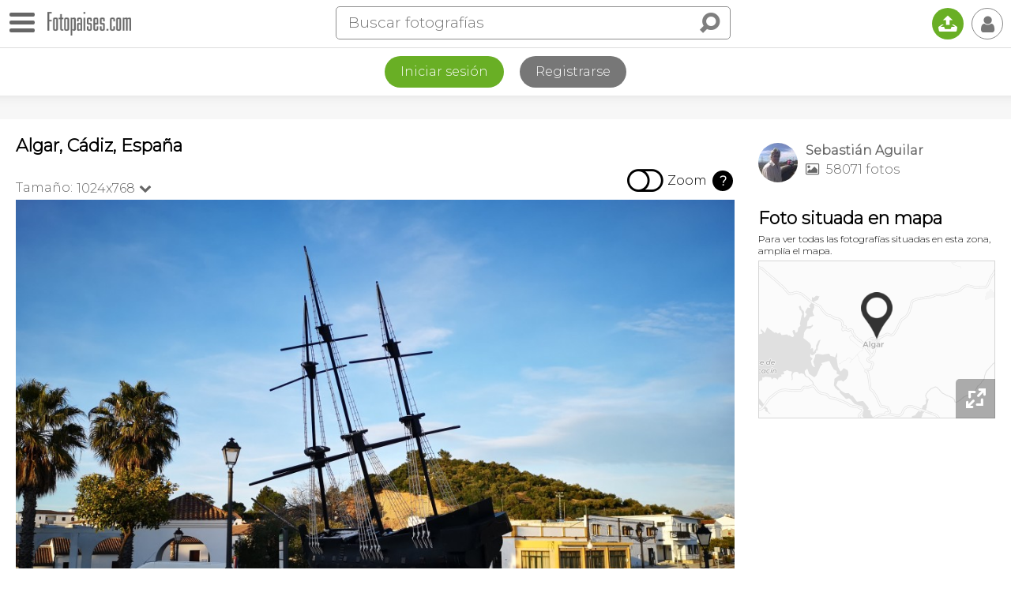

--- FILE ---
content_type: text/html; charset=utf-8
request_url: https://www.google.com/recaptcha/api2/aframe
body_size: 250
content:
<!DOCTYPE HTML><html><head><meta http-equiv="content-type" content="text/html; charset=UTF-8"></head><body><script nonce="wXVL4zeT2Iiy5xd6B41GAw">/** Anti-fraud and anti-abuse applications only. See google.com/recaptcha */ try{var clients={'sodar':'https://pagead2.googlesyndication.com/pagead/sodar?'};window.addEventListener("message",function(a){try{if(a.source===window.parent){var b=JSON.parse(a.data);var c=clients[b['id']];if(c){var d=document.createElement('img');d.src=c+b['params']+'&rc='+(localStorage.getItem("rc::a")?sessionStorage.getItem("rc::b"):"");window.document.body.appendChild(d);sessionStorage.setItem("rc::e",parseInt(sessionStorage.getItem("rc::e")||0)+1);localStorage.setItem("rc::h",'1769477740115');}}}catch(b){}});window.parent.postMessage("_grecaptcha_ready", "*");}catch(b){}</script></body></html>

--- FILE ---
content_type: application/javascript; charset=utf-8
request_url: https://fundingchoicesmessages.google.com/f/AGSKWxU7NNgeUGWmKTY4o10ry8m3qb0ID6SpMW5swzjhOT5TqBDIX6UIO9lMkFg0x5K7nkMn9lH6o_dbvzzFLPAPhLGDCRcA0klRvoU7SOnMO9YVSI6SLy8cIdZ9cGRX_Umyf-KpiW-7F0zb2MjHHjQ8dzA0Ud13WKXH9c45fWv92TsNYd_9hE7mY8i0-9XC/_&ad_time=/ads/center..adserve2./adpagem./ad_tower_
body_size: -1286
content:
window['b7cb22e7-2a2a-4022-8e09-6e5dfdcb200a'] = true;